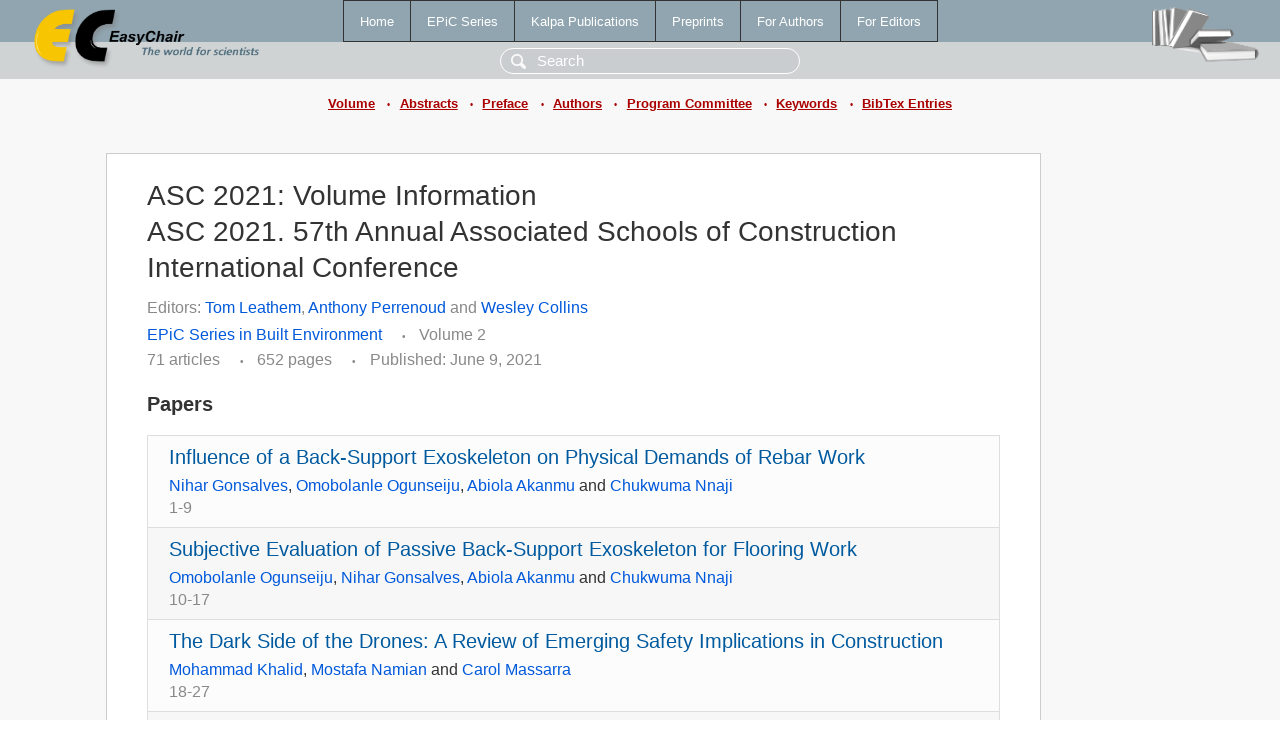

--- FILE ---
content_type: text/html; charset=UTF-8
request_url: https://yahootechpulse.easychair.org/publications/volume/ASC_2021
body_size: 10892
content:
<!DOCTYPE html>
<html lang='en-US'><head><meta content='text/html; charset=UTF-8' http-equiv='Content-Type'/><title>ASC 2021: Volume Information</title><link href='/images/favicon.ico' rel='icon' type='image/jpeg'/><link href='/css/cool.css?version=531' rel='StyleSheet' type='text/css'/><link href='/css/publications.css?version=531' rel='StyleSheet' type='text/css'/><script src='/js/easy.js?version=531'></script><script src='/publications/pubs.js?version=531'></script></head><body class="pubs"><table class="page"><tr style="height:1%"><td><div class="menu"><table class="menutable"><tr><td><a class="mainmenu" href="/publications/" id="t:HOME">Home</a></td><td><a class="mainmenu" href="/publications/EPiC" id="t:EPIC">EPiC Series</a></td><td><a class="mainmenu" href="/publications/Kalpa" id="t:KALPA">Kalpa Publications</a></td><td><a class="mainmenu" href="/publications/preprints" id="t:PREPRINTS">Preprints</a></td><td><a class="mainmenu" href="/publications/for_authors" id="t:FOR_AUTHORS">For Authors</a></td><td><a class="mainmenu" href="/publications/for_editors" id="t:FOR_EDITORS">For Editors</a></td></tr></table></div><div class="search_row"><form onsubmit="alert('Search is temporarily unavailable');return false;"><input id="search-input" name="query" placeholder="Search" type="text"/></form></div><div id="logo"><a href="/"><img class="logonew_alignment" src="/images/logoECpubs.png"/></a></div><div id="books"><img class="books_alignment" src="/images/books.png"/></div></td></tr><tr style="height:1%"><td class="ltgray"><div class="submenu"><a href="/publications/volume/ASC_2021">Volume</a><span class="bull_sm"> •</span><a href="/publications/volume/ASC_2021/abstracts">Abstracts</a><span class="bull_sm"> •</span><a href="/publications/volume/ASC_2021/preface">Preface</a><span class="bull_sm"> •</span><a href="/publications/volume/ASC_2021/authors">Authors</a><span class="bull_sm"> •</span><a href="/publications/volume/ASC_2021/committee">Program Committee</a><span class="bull_sm"> •</span><a href="/publications/volume/ASC_2021/keywords">Keywords</a><span class="bull_sm"> •</span><a href="/publications/volume/ASC_2021/bibtex">BibTex Entries</a></div></td></tr><tr style="height:99%"><td class="ltgray"><div id="mainColumn"><table id="content_table"><tr><td style="vertical-align:top;width:99%"><div class="abstractBox"><h1>ASC 2021: Volume Information</h1><h1>ASC 2021. 57th Annual Associated Schools of Construction International Conference</h1><div id="volumeinfo"><div class="authors"><span class="pages">Editors: <a href="/publications/author/93R4">Tom Leathem</a>, <a href="/publications/author/mXnb">Anthony Perrenoud</a> and <a href="/publications/author/Jn7s">Wesley Collins</a></span></div><div><a href="/publications/EPiC/Built_Environment">EPiC Series in Built Environment</a><span class="pagesbull">•</span><span class="pages">Volume 2</span></div><div><span class="pages">71 articles</span><span class="pagesbull">•</span><span class="pages">652 pages</span><span class="pagesbull">•</span><span class="date">Published: June 9, 2021</span></div></div><h2>Papers</h2><table class="epic_table"><tbody><tr><td><div class="title"><a href="/publications/paper/X8nD">Influence of a Back-Support Exoskeleton on Physical Demands of Rebar Work</a></div><a href="/publications/author/kfTg">Nihar Gonsalves</a>, <a href="/publications/author/cshB">Omobolanle Ogunseiju</a>, <a href="/publications/author/D7Qc">Abiola Akanmu</a> and <a href="/publications/author/LSlk">Chukwuma Nnaji</a><div class="pages">1-9</div></td></tr><tr><td><div class="title"><a href="/publications/paper/P3d5">Subjective Evaluation of Passive Back-Support Exoskeleton for Flooring Work</a></div><a href="/publications/author/cshB">Omobolanle Ogunseiju</a>, <a href="/publications/author/kfTg">Nihar Gonsalves</a>, <a href="/publications/author/D7Qc">Abiola Akanmu</a> and <a href="/publications/author/LSlk">Chukwuma Nnaji</a><div class="pages">10-17</div></td></tr><tr><td><div class="title"><a href="/publications/paper/KLqJ">The Dark Side of the Drones: A Review of Emerging Safety Implications in Construction</a></div><a href="/publications/author/zpvl">Mohammad Khalid</a>, <a href="/publications/author/fLPV">Mostafa Namian</a> and <a href="/publications/author/3lPv">Carol Massarra</a><div class="pages">18-27</div></td></tr><tr><td><div class="title"><a href="/publications/paper/8HtR">A Statistical Approach to Predicting Fresh State Properties of Sustainable Concrete</a></div><a href="/publications/author/kSrW">Ruoyu Jin</a>, <a href="/publications/author/LfVB">Qian Chen</a> and <a href="/publications/author/nPvV">Alfred Soboyejo</a><div class="pages">28-36</div></td></tr><tr><td><div class="title"><a href="/publications/paper/wPw9">Localized Supply Chain Disruptions: A Case Study on the Effects of the COVID-19 Pandemic on a Commercial Roofing Project</a></div><a href="/publications/author/GKfX">Matt Klimm</a>, <a href="/publications/author/R9VG">Rodolfo Valdes-Vasquez</a> and <a href="/publications/author/X39V">Erin Arneson</a><div class="pages">37-45</div></td></tr><tr><td><div class="title"><a href="/publications/paper/TK5V">Assessing the Relative Performance of Three Different Fire Resistant Class A Roofing Materials in a High-Altitude Area</a></div><a href="/publications/author/CxCG">Brad Harris</a>, <a href="/publications/author/R9VG">Rodolfo Valdes-Vasquez</a> and <a href="/publications/author/X39V">Erin Arneson</a><div class="pages">46-54</div></td></tr><tr><td><div class="title"><a href="/publications/paper/vv6t">Identifying and Categorizing Industry Recruitment Display Materials at a 4-year Construction Management Degree Program’s Career Fair Events</a></div><a href="/publications/author/7G4c">Lauren Redden</a>, <a href="/publications/author/rXjC">C. Michael Green</a> and <a href="/publications/author/VHR9">Richard Burt</a><div class="pages">55-63</div></td></tr><tr><td><div class="title"><a href="/publications/paper/cWxt">Construction Contractor’s Initial Reactions and Responses to the COVID-19 Pandemic in the South Central US</a></div><a href="/publications/author/hBzt">Heather Yates</a>, <a href="/publications/author/rwqK">Sanjeev Adhikari</a> and <a href="/publications/author/Rl6P">Rachel Mosier</a><div class="pages">64-72</div></td></tr><tr><td><div class="title"><a href="/publications/paper/nQfk">Demand of 21st Century Skills in the Construction Workforce</a></div><a href="/publications/author/HmDh">Jishnu Subedi</a><div class="pages">73-81</div></td></tr><tr><td><div class="title"><a href="/publications/paper/RNK8">Management Practices that Lead to Successful Change Initiatives in the AEC Industry: An Interdisciplinary Approach</a></div><a href="/publications/author/Rb8v">Amirali Shalwani</a>, <a href="/publications/author/Z4W4">Omar Nazih Maali</a>, <a href="/publications/author/cJvF">Brian Lines</a>, <a href="/publications/author/3nWL">Dipin V. Kasana</a> and <a href="/publications/author/TsN7">Jake Smithwick</a><div class="pages">82-90</div></td></tr><tr><td><div class="title"><a href="/publications/paper/7jbQ">A Spectrum of Employee Reactions to the Adoption of Organizational Changes in the AEC Industry</a></div><a href="/publications/author/Z4W4">Omar Maali</a>, <a href="/publications/author/Rb8v">Amirali Shalwani</a>, <a href="/publications/author/cJvF">Brian Lines</a>, <a href="/publications/author/FG1x">Kenneth Sullivan</a> and <a href="/publications/author/mXnb">Anthony Perrenoud</a><div class="pages">91-99</div></td></tr><tr><td><div class="title"><a href="/publications/paper/LtfB">Investigation of Skill Sets for Multiskilled Labor Development in Construction</a></div><a href="/publications/author/h6lX">Heung Jin Oh</a>, <a href="/publications/author/rZJW">Soowon Chang</a> and <a href="/publications/author/NVzQ">Baabak Ashuri</a><div class="pages">100-107</div></td></tr><tr><td><div class="title"><a href="/publications/paper/RbVG">Modeling of Healthcare Facility Maintenance Staff Using Publicly Reported Hospital Metrics</a></div><a href="/publications/author/c3b8">Justin Dodd</a>, <a href="/publications/author/TsN7">Jake Smithwick</a>, <a href="/publications/author/ptBh">Steven Call</a> and <a href="/publications/author/3nWL">Dipin Kasana</a><div class="pages">108-116</div></td></tr><tr><td><div class="title"><a href="/publications/paper/wvPw">Predictive Capabilities of Supervised Learning Models Compare with Time Series Models in Forecasting Construction Hiring</a></div><a href="/publications/author/KbK7">Boong Ryoo</a> and <a href="/publications/author/vQpQ">Milad Ashtab</a><div class="pages">117-126</div></td></tr><tr><td><div class="title"><a href="/publications/paper/VQkR">A Case Study of Reducing the Costs of Deconstructing Blighted Buildings in the City of Milwaukee</a></div><a href="/publications/author/2l8Z">Michael Olen</a>, <a href="/publications/author/p6vZ">Chang-Ray Chen</a>, <a href="/publications/author/34Q4">Chengyi Zhang</a> and <a href="/publications/author/twZ3">Bryan Dyer</a><div class="pages">127-135</div></td></tr><tr><td><div class="title"><a href="/publications/paper/HHFN">Challenges of Public Private Partnership (PPP) Healthcare Projects: Case Study in Developing Countries</a></div><a href="/publications/author/KPwM">Beliz Ozorhon</a>, <a href="/publications/author/BzQ8">Gulbin Ozcan-Deniz</a> and <a href="/publications/author/gkBq">Ozde Demirturk Kir</a><div class="pages">136-145</div></td></tr><tr><td><div class="title"><a href="/publications/paper/rC2f">Does Using BIM Application to Automate Quantity Surveying Increase Bidding Success?</a></div><a href="/publications/author/kr6J">Ben Bigelow</a> and <a href="/publications/author/GFXq">Somik Ghosh</a><div class="pages">146-155</div></td></tr><tr><td><div class="title"><a href="/publications/paper/Mv6W">COVID-19 Impact to Construction Activity Durations on Department of Defense (DoD) Projects</a></div><a href="/publications/author/WzxW">Jason Manning</a>, <a href="/publications/author/FvPS">Anoop Sattineni</a> and <a href="/publications/author/fHCP">April Simons</a><div class="pages">156-164</div></td></tr><tr><td><div class="title"><a href="/publications/paper/MKJK">Impact of COVID-19 on Communications within the Construction Industry</a></div><a href="/publications/author/PRTV">Elenaor Encinas</a>, <a href="/publications/author/fHCP">April Simons</a> and <a href="/publications/author/FvPS">Anoop Sattineni</a><div class="pages">165-172</div></td></tr><tr><td><div class="title"><a href="/publications/paper/g5Mf">Analyzing State Highway Agencies’ Project Management Organizational Structures</a></div><a href="/publications/author/2fXr">Minsoo Baek</a>, <a href="/publications/author/ZZ6F">Raj Shah</a> and <a href="/publications/author/6n6r">Baabak Ashuri</a><div class="pages">173-181</div></td></tr><tr><td><div class="title"><a href="/publications/paper/cJM6">Developing Concrete Mixes using Micro Sized Lunar and Martian Regolith for Space Applications</a></div><a href="/publications/author/ncGx">Amin Akhnoukh</a>, <a href="/publications/author/B7bV">Hunain Al-Khateib</a>, <a href="/publications/author/35Vm">Jennifer Edmunson</a>, <a href="/publications/author/wRGp">Michael Fiske</a> and <a href="/publications/author/xDbz">John Fikes</a><div class="pages">182-190</div></td></tr><tr><td><div class="title"><a href="/publications/paper/tT1B">Subcontractor Payment Clause Comparison:  Northeastern States Versus Southeastern States</a></div><a href="/publications/author/78Wb">Juan Franco</a> and <a href="/publications/author/bSrD">Khalid Siddiqi</a><div class="pages">191-200</div></td></tr><tr><td><div class="title"><a href="/publications/paper/lXgV">Expert Witness Testimony in Construction Litigation by Construction-Area Faculty</a></div><a href="/publications/author/tw6m">Neil Opfer</a><div class="pages">201-209</div></td></tr><tr><td><div class="title"><a href="/publications/paper/qQRk">An Industry Focused Course to Address Barriers and Benefits of Drones in Construction</a></div><a href="/publications/author/ntwR">Joseph Burgett</a><div class="pages">210-218</div></td></tr><tr><td><div class="title"><a href="/publications/paper/Nsch">Expanding the Analysis of Using Augmented Reality for Construction Embedment Inspections</a></div><a href="/publications/author/T61r">Jeffrey Kim</a> and <a href="/publications/author/wrNz">Darren Olsen</a><div class="pages">219-227</div></td></tr><tr><td><div class="title"><a href="/publications/paper/n2t7">Investigation of Machine Learning for Clash Resolution Automation</a></div><a href="/publications/author/Fj2C">Ashit Harode</a> and <a href="/publications/author/39Pp">Walid Thabet</a><div class="pages">228-236</div></td></tr><tr><td><div class="title"><a href="/publications/paper/tZ57">Challenges and Gaps in Facility Maintenance Practices</a></div><a href="/publications/author/B67R">Mahnaz Ensafi</a> and <a href="/publications/author/39Pp">Walid Thabet</a><div class="pages">237-245</div></td></tr><tr><td><div class="title"><a href="/publications/paper/jxnH">Field Testing of Mixed Reality (MR) Technologies for Quality Control of As-Built Models at Project Handover: A Case Study</a></div><a href="/publications/author/B67R">Mahnaz Ensafi</a>, <a href="/publications/author/39Pp">Walid Thabet</a>, <a href="/publications/author/ZlkQ">Stephen Devito</a> and <a href="/publications/author/6Sl3">Anderson Lewis</a><div class="pages">246-254</div></td></tr><tr><td><div class="title"><a href="/publications/paper/rbL9">BIM-GIS: Analysis and Integration for Contractors</a></div><a href="/publications/author/2GDn">Emad Najmi-Sarooghi</a> and <a href="/publications/author/vxc6">Tamera McCuen</a><div class="pages">255-263</div></td></tr><tr><td><div class="title"><a href="/publications/paper/2Bfb">Unmanned Aerial Manipulator (UAM) in Construction: Opportunities and Challenges</a></div><a href="/publications/author/Zd5k">Chinmay Nagori</a>, <a href="/publications/author/8vQc">Kereshmeh Afsari</a>, <a href="/publications/author/1CL7">Farrokh Jazizadeh</a> and <a href="/publications/author/MvLD">Xinghua Gao</a><div class="pages">264-273</div></td></tr><tr><td><div class="title"><a href="/publications/paper/tQS6">Fundamentals and Prospects of Four-Legged Robot Application in Construction Progress Monitoring</a></div><a href="/publications/author/8vQc">Kereshmeh Afsari</a>, <a href="/publications/author/N7dk">Srijeet Halder</a>, <a href="/publications/author/B67R">Mahnaz Ensafi</a>, <a href="/publications/author/ZlkQ">Stephen DeVito</a> and <a href="/publications/author/2lQq">John Serdakowski</a><div class="pages">274-283</div></td></tr><tr><td><div class="title"><a href="/publications/paper/PDKX">Exploring Construction Students’ Perceptions of Smart Buildings</a></div><a href="/publications/author/MC7w">Saeed Rokooei</a> and <a href="/publications/author/ZD3K">Ali Karji</a><div class="pages">284-292</div></td></tr><tr><td><div class="title"><a href="/publications/paper/lH4g">Autonomous Monitoring of Hauling Equipment in Earthmoving Operations</a></div><a href="/publications/author/j9pX">Jonathan Miller</a>, <a href="/publications/author/Xm45">Kelli Herstein</a> and <a href="/publications/author/CL6X">Terry Stentz</a><div class="pages">293-301</div></td></tr><tr><td><div class="title"><a href="/publications/paper/jLv5">Challenges Involved in Adopting BIM on the Construction Jobsite</a></div><a href="/publications/author/6Rm9">Damali Young</a>, <a href="/publications/author/3DcM">Kamalesh Panthi</a> and <a href="/publications/author/LQqN">Omar Noor</a><div class="pages">302-310</div></td></tr><tr><td><div class="title"><a href="/publications/paper/vJWc">Comparison of Distance Discrepancies in Georeferenced and Non-Georeferenced Terrestrial LiDAR Models</a></div><a href="/publications/author/MXkP">Gustavo Maldonado</a>, <a href="/publications/author/2rRb">Marcel Maghiar</a> and <a href="/publications/author/Z3nz">Ananya Augustine</a><div class="pages">311-319</div></td></tr><tr><td><div class="title"><a href="/publications/paper/sBSm">Decision Support Framework for Selecting Wearable Internet of Things Devices for Safety Management in Construction</a></div><a href="/publications/author/mZ9L">Ibukun Awolusi</a> and <a href="/publications/author/bNFN">Tulio Sulbaran</a><div class="pages">320-329</div></td></tr><tr><td><div class="title"><a href="/publications/paper/3nHQ">A Methodology to Align Student Learning Outcomes with Degree Program Curriculum using Priority Mapping and Coursework Hours</a></div><a href="/publications/author/fM4L">Alan Bond</a><div class="pages">330-338</div></td></tr><tr><td><div class="title"><a href="/publications/paper/8ts4">Detecting Student Cooperation on LMS Exams</a></div><a href="/publications/author/LrNX">Robert Coffey</a> and <a href="/publications/author/nlbq">Shima Clarke</a><div class="pages">339-347</div></td></tr><tr><td><div class="title"><a href="/publications/paper/8Vhj">Analysis of Construction Study Abroad Programs Viewed from a Global Perspective</a></div><a href="/publications/author/knc5">Francois Jacobs</a>, <a href="/publications/author/D24D">Renxiang Lu</a> and <a href="/publications/author/rwqK">Sanjeev Adhikari</a><div class="pages">348-356</div></td></tr><tr><td><div class="title"><a href="/publications/paper/ZSg2">An Initial Investigation of Student Experiences with the Elements of High Impact Educational Practices</a></div><a href="/publications/author/pJTr">C. Ben Farrow</a>, <a href="/publications/author/MnkM">Eric M. Wetzel</a> and <a href="/publications/author/93R4">Tom Leathem</a><div class="pages">357-366</div></td></tr><tr><td><div class="title"><a href="/publications/paper/1wPz">Construction Management Department - Journeyman International: Case Study of an Academic - Philanthropic Partnership</a></div><a href="/publications/author/6ZQP">Philip Barlow</a> and <a href="/publications/author/CD3w">Daniel Wiens</a><div class="pages">367-376</div></td></tr><tr><td><div class="title"><a href="/publications/paper/pwxd">Construction Management Teaching Methods and Assignments:  Perception versus Reality</a></div><a href="/publications/author/LrNX">Robert Coffey</a> and <a href="/publications/author/nlbq">Shima Clarke</a><div class="pages">377-386</div></td></tr><tr><td><div class="title"><a href="/publications/paper/6lXh">ACT Scores as a Predictor of Grade Point Average for Problem-Based Learning</a></div><a href="/publications/author/scwm">Michele Herrmann</a> and <a href="/publications/author/4bPN">Hunter Bullock</a><div class="pages">387-395</div></td></tr><tr><td><div class="title"><a href="/publications/paper/k8s5">Site Development Knowledge for Entry-Level Construction Professionals: Academic Perceptions</a></div><a href="/publications/author/fHCP">April Simons</a>, <a href="/publications/author/Jn7s">Wesley Collins</a> and <a href="/publications/author/7G4c">Lauren Redden</a><div class="pages">396-404</div></td></tr><tr><td><div class="title"><a href="/publications/paper/FMq1">Integration of Dynamic 3-D Models in Construction Management Courses</a></div><a href="/publications/author/6qKs">Sahar Y. Ghanem</a><div class="pages">405-413</div></td></tr><tr><td><div class="title"><a href="/publications/paper/66Wh">Exploring the Flipped Classroom Model in Construction Engineering and Management Education: A Case Study</a></div><a href="/publications/author/Wccw">Namhun Lee</a> and <a href="/publications/author/lfWk">Seongjin Kim</a><div class="pages">414-422</div></td></tr><tr><td><div class="title"><a href="/publications/paper/x1BL">Improving Student Learning in an Entry Level Construction Management Course Through the Application of a Social Constructivist Approach to Teaching</a></div><a href="/publications/author/Gjxx">Patrick Brittle</a><div class="pages">423-431</div></td></tr><tr><td><div class="title"><a href="/publications/paper/kgm3">An Exploratory Study on CM Syllabi Components</a></div><a href="/publications/author/pJTr">Ben Farrow</a>, <a href="/publications/author/93R4">Tom Leathem</a> and <a href="/publications/author/KSgl">Amna Salman</a><div class="pages">432-440</div></td></tr><tr><td><div class="title"><a href="/publications/paper/4kr1">Using Simulations to Promote Generational Communication Awareness and Empathy in Construction Management Students – A Pilot Study</a></div><a href="/publications/author/xBqT">John Posillico</a>, <a href="/publications/author/QWTw">Mark Shelbourn</a> and <a href="/publications/author/Cf9s">David Edwards</a><div class="pages">441-450</div></td></tr><tr><td><div class="title"><a href="/publications/paper/f8HL">Challenge of Delivering Construction Courses in an Online Environment Based on Faculty Experiences</a></div><a href="/publications/author/rwqK">Sanjeev Adhikari</a>, <a href="/publications/author/Rl6P">Rachel Mosier</a> and <a href="/publications/author/h3HR">Sandeep Langar</a><div class="pages">451-459</div></td></tr><tr><td><div class="title"><a href="/publications/paper/vXpm">Examination of a Post-Disaster Recovery Service-Learning Course</a></div><a href="/publications/author/7G4c">Lauren Redden</a><div class="pages">460-468</div></td></tr><tr><td><div class="title"><a href="/publications/paper/cK2t">Potentials of Virtual Social Spaces for Construction Education</a></div><a href="/publications/author/WgFw">Yuan Sun</a> and <a href="/publications/author/GJQb">Masoud Gheisari</a><div class="pages">469-477</div></td></tr><tr><td><div class="title"><a href="/publications/paper/D77m">Improving Visualization Capability in Construction Education (Plan Reading)</a></div><a href="/publications/author/KbK7">Boong Y Ryoo</a> and <a href="/publications/author/T4Rl">Mi Sun An</a><div class="pages">478-486</div></td></tr><tr><td><div class="title"><a href="/publications/paper/z2sT">A Literature Review based Conceptual Framework for Data Literacy in Construction Education</a></div><a href="/publications/author/fMmN">Bradley Hyatt</a><div class="pages">487-495</div></td></tr><tr><td><div class="title"><a href="/publications/paper/qf3s">Student Perceptions of Instructional Delivery Methods Utilizing Various Teaching Modalities in an Integrated Lab Curriculum</a></div><a href="/publications/author/9cVX">Stacy Kolegraff</a>, <a href="/publications/author/NSlt">Joseph Cleary</a> and <a href="/publications/author/11xv">Andrew Kline</a><div class="pages">496-504</div></td></tr><tr><td><div class="title"><a href="/publications/paper/K9xK">Sensing Technologies in Construction Engineering and Management Programs: A Comparison of Industry Expectations and Faculty Perceptions</a></div><a href="/publications/author/cshB">Omobolanle Ogunseiju</a>, <a href="/publications/author/D7Qc">Abiola Akanmu</a> and <a href="/publications/author/PRtc">Diana Bairaktarova</a><div class="pages">505-513</div></td></tr><tr><td><div class="title"><a href="/publications/paper/dsp5">Framework for a Summer Experience based on Transformational Leadership and Constructivism (SumEx-TLC)</a></div><a href="/publications/author/h3HR">Sandeep Langar</a> and <a href="/publications/author/bNFN">Tulio Sulbaran</a><div class="pages">514-523</div></td></tr><tr><td><div class="title"><a href="/publications/paper/ggVf">Perceptions of Skilled Trade Students on Factors Impacting the Decision to Pursue a Construction Career</a></div><a href="/publications/author/WpCG">Mohammadreza Ostadalimakhmalbaf</a>, <a href="/publications/author/W7Rz">Edelmiro Escamilla</a>, <a href="/publications/author/BTxF">Fatemeh Pariafsai</a>, <a href="/publications/author/gp1z">Anusree Saseendran</a> and <a href="/publications/author/wBV8">Manish Dixit</a><div class="pages">524-532</div></td></tr><tr><td><div class="title"><a href="/publications/paper/xLBS">An Evaluation of Factors for Retaining Hispanic Students in Undergraduate Construction Programs</a></div><a href="/publications/author/WpCG">Mohammadreza Ostadalimakhmalbaf</a>, <a href="/publications/author/cGkk">Mohammadmehdi Danesh</a>, <a href="/publications/author/W7Rz">Edelmiro Escamilla</a>, <a href="/publications/author/b24K">Boshra Karimi</a> and <a href="/publications/author/wBV8">Manish Dixit</a><div class="pages">533-541</div></td></tr><tr><td><div class="title"><a href="/publications/paper/2Fzv">Expectations, Challenges, and Motivations for Early Career Faculty Who Transitioned from Industry to Academia:  A Literature Review</a></div><a href="/publications/author/tl6s">Contina McCall</a>, <a href="/publications/author/Jn7s">Wesley Collins</a>, <a href="/publications/author/4hP9">Salman Azhar</a> and <a href="/publications/author/xnN7">Kasia Leousis</a><div class="pages">542-550</div></td></tr><tr><td><div class="title"><a href="/publications/paper/FBpp">Sense of Community in a Midwestern Construction Management Program</a></div><a href="/publications/author/nN99">Aaron Sauer</a>, <a href="/publications/author/7cvv">Richard Bruce</a> and <a href="/publications/author/68mn">Curtis Bradford</a><div class="pages">551-558</div></td></tr><tr><td><div class="title"><a href="/publications/paper/vl8k">Evidences of Opportunity Gaps in Construction Management Education</a></div><a href="/publications/author/Mw2x">Jared Burgoon</a> and <a href="/publications/author/6hLW">Jonathan Elliott</a><div class="pages">559-567</div></td></tr><tr><td><div class="title"><a href="/publications/paper/L8pv">Student Responses to Faculty Innovation in Virtual Construction Education</a></div><a href="/publications/author/FB7G">Kieren H. McCord</a> and <a href="/publications/author/RkZM">Steven K. Ayer</a><div class="pages">568-577</div></td></tr><tr><td><div class="title"><a href="/publications/paper/X7S3">Implementing a Project-Based Learning Approach in the Pandemic</a></div><a href="/publications/author/G4pF">Adam Bogedain</a> and <a href="/publications/author/RfQw">Kasim Korkmaz</a><div class="pages">578-586</div></td></tr><tr><td><div class="title"><a href="/publications/paper/d3Gb">Building Kits: Adapted Hands-on Building Activities for the Virtual Environment</a></div><a href="/publications/author/9cVX">Stacy Kolegraff</a><div class="pages">587-596</div></td></tr><tr><td><div class="title"><a href="/publications/paper/BFbt">COVID-19 Impacts on AEC Educators</a></div><a href="/publications/author/h3HR">Sandeep Langar</a>, <a href="/publications/author/rwqK">Sanjeev Adhikari</a> and <a href="/publications/author/Rl6P">Rachel Mosier</a><div class="pages">597-605</div></td></tr><tr><td><div class="title"><a href="/publications/paper/SS1v">Recent Energy Consumption Trends in American Homes</a></div><a href="/publications/author/3jGn">Luciana Debs</a>, <a href="/publications/author/2D63">Bhavya Rathna Kota</a> and <a href="/publications/author/HKRb">Jamie Metzinger</a><div class="pages">606-614</div></td></tr><tr><td><div class="title"><a href="/publications/paper/Tnhm">A Review of Studies on Sustainable Urban Regeneration</a></div><a href="/publications/author/BN5t">Ge Xiuli</a> and <a href="/publications/author/MJFT">Vida Maliene</a><div class="pages">615-625</div></td></tr><tr><td><div class="title"><a href="/publications/paper/73bT">Prescriptive Bio-Based Earth Mortar Composites as a Buffer for Internal Thermal Comfort</a></div><a href="/publications/author/9BxL">Abbie Romano</a>, <a href="/publications/author/WGl2">Michael Riley</a> and <a href="/publications/author/TFZx">Ana Bras</a><div class="pages">626-634</div></td></tr><tr><td><div class="title"><a href="/publications/paper/kSdz">Sustainability Related Issues among Construction Students: Analyzing Through Source of Knowledge, Education Preparation and Future Aspiration</a></div><a href="/publications/author/rwqK">Sanjeev Adhikari</a>, <a href="/publications/author/QfzG">Rui Zhang</a>, <a href="/publications/author/cXXH">Kathryn Bedette</a> and <a href="/publications/author/mWKP">Caroline Clevenger</a><div class="pages">635-643</div></td></tr><tr><td><div class="title"><a href="/publications/paper/9fQw">Effects of Pervious Concrete Thickness on Leachate Water Temperature during Simulated Rain Events</a></div><a href="/publications/author/R4Sr">Trip Roberts</a>, <a href="/publications/author/n5tB">Keith Rahn</a>, <a href="/publications/author/4zPK">Mark Dougherty</a> and <a href="/publications/author/tKTh">Charlene LeBleu</a><div class="pages">644-652</div></td></tr></tbody></table><h2>Keyphrases</h2><p><a href="/publications/keyword/jbF8">21st century skills</a>, <a href="/publications/keyword/gsWf">3D modeling</a><sup>2</sup>, <a href="/publications/keyword/hc95">Academia</a>, <a href="/publications/keyword/Kl9n">Accreditation</a>, <a href="/publications/keyword/ph37">Accuracy</a>, <a href="/publications/keyword/8zbF">ACT</a>, <a href="/publications/keyword/TRnX">Active Learning Environment</a>, <a href="/publications/keyword/k9JP">Aerial Manipulation</a>, <a href="/publications/keyword/whK6">Aerial robots</a>, <a href="/publications/keyword/J2NN">Architectural Engineering and Construction (AEC)</a>, <a href="/publications/keyword/RCgx">Architectural Engineering and Construction-AEC</a>, <a href="/publications/keyword/ffCB">As-built</a>, <a href="/publications/keyword/3NKR">Asphalt shingle</a>, <a href="/publications/keyword/xnF3">assessment</a>, <a href="/publications/keyword/Zcvp">assignments</a>, <a href="/publications/keyword/nt2S">Augmented &amp; Mixed Reality</a>, <a href="/publications/keyword/6KKc">Augmented Reality</a>, <a href="/publications/keyword/rtRj">Automation</a>, <a href="/publications/keyword/J3fj">Benchmarking</a><sup>2</sup>, <a href="/publications/keyword/1G1D">Bidding</a>, <a href="/publications/keyword/78JL">Big Data</a>, <a href="/publications/keyword/TdrV">BIM</a><sup>4</sup>, <a href="/publications/keyword/Wwtg">BIM Workflow</a>, <a href="/publications/keyword/44h8">Bio-based</a>, <a href="/publications/keyword/qPc8">blight</a>, <a href="/publications/keyword/gF1w">Bloom's Taxonomy</a>, <a href="/publications/keyword/rlVW">Building Information Model</a>, <a href="/publications/keyword/WHlx">Career Fairs</a>, <a href="/publications/keyword/bKVH">case study</a>, <a href="/publications/keyword/tWNJ">Challenges</a><sup>2</sup>, <a href="/publications/keyword/NvTr">Change Adoption</a>, <a href="/publications/keyword/jWHj">cheating</a>, <a href="/publications/keyword/CDX8">Cirricula</a>, <a href="/publications/keyword/JbNM">Clash Resolution</a>, <a href="/publications/keyword/zJPj">CM education</a>, <a href="/publications/keyword/jqBr">collaboration</a><sup>2</sup>, <a href="/publications/keyword/M7lz">collaborative learning</a>, <a href="/publications/keyword/FNWd">communication</a>, <a href="/publications/keyword/PXTF">community engagement</a>, <a href="/publications/keyword/qHs1">construction</a><sup>4</sup>, <a href="/publications/keyword/2D49">Construction 4.0</a>, <a href="/publications/keyword/1xLd">Construction communication</a>, <a href="/publications/keyword/qDWd">Construction contracts</a>, <a href="/publications/keyword/bD6C">Construction courses</a>, <a href="/publications/keyword/d61N">Construction Drones</a>, <a href="/publications/keyword/HLNH">Construction Education</a><sup>17</sup>, <a href="/publications/keyword/nJrX">Construction Hiring</a>, <a href="/publications/keyword/fcdk">Construction Industry</a><sup>3</sup>, <a href="/publications/keyword/Ltdq">Construction Inspections</a>, <a href="/publications/keyword/1r7R">construction litigation</a>, <a href="/publications/keyword/V9BC">Construction Management</a><sup>5</sup>, <a href="/publications/keyword/Lddv">Construction Planning</a>, <a href="/publications/keyword/3fv4">Construction Program</a>, <a href="/publications/keyword/Jd6d">Construction Robotics</a>, <a href="/publications/keyword/vqq3">Construction Safety</a><sup>2</sup>, <a href="/publications/keyword/Q7hw">Construction Schedules</a>, <a href="/publications/keyword/qDTk">Constructivism</a>, <a href="/publications/keyword/fFkx">consumer behavior</a>, <a href="/publications/keyword/h4KG">Contingency clause</a>, <a href="/publications/keyword/dPTc">Contingent payment</a>, <a href="/publications/keyword/6lnx">Continuous Improvement</a>, <a href="/publications/keyword/JWvQ">Contractors</a>, <a href="/publications/keyword/3GL9">cooperation</a>, <a href="/publications/keyword/XCkn">COVID-19</a><sup>3</sup>, <a href="/publications/keyword/6D8x">COVID-19 impact</a>, <a href="/publications/keyword/1LgN">COVID response</a>, <a href="/publications/keyword/3Kms">curricula</a>, <a href="/publications/keyword/Fb8k">curriculum</a><sup>3</sup>, <a href="/publications/keyword/dzfs">Curriculum alignment</a>, <a href="/publications/keyword/CFB1">Data Analytics</a>, <a href="/publications/keyword/29RM">data literacy</a>, <a href="/publications/keyword/BL4s">decision making</a>, <a href="/publications/keyword/xWpK">Decision Support Framework</a>, <a href="/publications/keyword/5VTb">deconstruction</a>, <a href="/publications/keyword/gcfk">deep learning</a>, <a href="/publications/keyword/1V48">Delivery format</a>, <a href="/publications/keyword/H2BH">Design</a>, <a href="/publications/keyword/CZ4s">Design Coordination</a>, <a href="/publications/keyword/pwvV">detection method</a>, <a href="/publications/keyword/svlc">disaster recovery</a>, <a href="/publications/keyword/dHVx">Discomfort</a>, <a href="/publications/keyword/fJBj">diversity</a>, <a href="/publications/keyword/p87J">DOD</a>, <a href="/publications/keyword/n9DL">Drones</a>, <a href="/publications/keyword/pLgg">Earth construction</a>, <a href="/publications/keyword/C2qZ">Earthmoving</a>, <a href="/publications/keyword/ngxD">Earthworks</a>, <a href="/publications/keyword/jBZh">efficiency</a>, <a href="/publications/keyword/JqWc">Embeds</a>, <a href="/publications/keyword/tTSv">Empathy Awareness</a>, <a href="/publications/keyword/2hMh">Employee Reaction</a>, <a href="/publications/keyword/qrhT">employee reactions</a>, <a href="/publications/keyword/cqvL">energy consumption</a>, <a href="/publications/keyword/rvR9">engaged learning</a>, <a href="/publications/keyword/1N4D">Estimating</a>, <a href="/publications/keyword/WnQd">exam</a>, <a href="/publications/keyword/tpb1">experiential learning</a><sup>3</sup>, <a href="/publications/keyword/ShpV">expert witness</a>, <a href="/publications/keyword/VsLz">Facilities Management</a>, <a href="/publications/keyword/T1mZ">faculty expertise</a>, <a href="/publications/keyword/wZwl">Faculty Rank</a>, <a href="/publications/keyword/HvZF">First Generation</a>, <a href="/publications/keyword/qHQN">flipped class</a>, <a href="/publications/keyword/XP5m">flipped classroom</a><sup>2</sup>, <a href="/publications/keyword/Bm9R">Flooring</a>, <a href="/publications/keyword/fv4w">Fresh concrete properties</a>, <a href="/publications/keyword/hrzM">gender</a>, <a href="/publications/keyword/rVk7">Generational Communication</a>, <a href="/publications/keyword/sGj4">georeferencing</a>, <a href="/publications/keyword/M6wr">GIS</a>, <a href="/publications/keyword/VpMP">GPA</a>, <a href="/publications/keyword/t41C">grading</a>, <a href="/publications/keyword/CPgt">hands-on</a><sup>2</sup>, <a href="/publications/keyword/h73g">hazard</a>, <a href="/publications/keyword/5RJK">Healthcare</a>, <a href="/publications/keyword/c641">healthcare projects</a>, <a href="/publications/keyword/nnvJ">high-impact educational practices</a>, <a href="/publications/keyword/pG1C">Hispanic Construction Workers</a>, <a href="/publications/keyword/Qf8b">Hispanics</a>, <a href="/publications/keyword/tMvD">homework</a>, <a href="/publications/keyword/JWcM">human resources</a>, <a href="/publications/keyword/BvJD">Hygrothermal</a>, <a href="/publications/keyword/4Zh4">immersive experience</a>, <a href="/publications/keyword/FMwS">Impervious</a>, <a href="/publications/keyword/GZSR">Industry</a>, <a href="/publications/keyword/jDFK">Industry involvement</a>, <a href="/publications/keyword/npzM">interdisciplinary</a>, <a href="/publications/keyword/h2Qf">International Construction</a>, <a href="/publications/keyword/w6Br">Internet of Things</a>, <a href="/publications/keyword/ZL9C">Japan</a>, <a href="/publications/keyword/VH46">job posting</a>, <a href="/publications/keyword/QCTL">Laevo</a>, <a href="/publications/keyword/khPh">Leachate</a>, <a href="/publications/keyword/3rvC">Learning Management System (LMS)</a>, <a href="/publications/keyword/t4dJ">Legged robots</a>, <a href="/publications/keyword/qnxX">LiDAR</a>, <a href="/publications/keyword/GdWc">Lifecycle Data</a>, <a href="/publications/keyword/kxmv">low back disorder</a>, <a href="/publications/keyword/DjlC">low-income</a>, <a href="/publications/keyword/xFpv">LSTM</a>, <a href="/publications/keyword/qfjF">Lunar Regolith</a>, <a href="/publications/keyword/VgxF">machine learning</a>, <a href="/publications/keyword/1phV">Martian Regolith</a>, <a href="/publications/keyword/vpkK">MBV</a>, <a href="/publications/keyword/wVCR">meeting</a>, <a href="/publications/keyword/64V4">minority</a>, <a href="/publications/keyword/RkHg">Mixed Reality</a>, <a href="/publications/keyword/rtW3">Mixture design</a>, <a href="/publications/keyword/RjHR">modality</a>, <a href="/publications/keyword/d45h">motivations</a>, <a href="/publications/keyword/nJct">Multiskilled Labor</a>, <a href="/publications/keyword/bBTb">muscle activation</a>, <a href="/publications/keyword/wtdM">Nanoparticles</a>, <a href="/publications/keyword/J1Pt">Online delivery challenges</a>, <a href="/publications/keyword/n5LK">Online delivery experiences</a>, <a href="/publications/keyword/r2cP">online education</a>, <a href="/publications/keyword/xHZL">online learning environment</a>, <a href="/publications/keyword/mbLW">Operation &amp; Maintenance</a><sup>2</sup>, <a href="/publications/keyword/3r7r">opportunity gap</a>, <a href="/publications/keyword/1xdT">organizational change</a>, <a href="/publications/keyword/72Q4">Organizational Change Management (OCM) practices</a>, <a href="/publications/keyword/7sWK">organizational structure</a>, <a href="/publications/keyword/fgQs">Pandemic</a><sup>2</sup>, <a href="/publications/keyword/FLC9">passive exoskeleton</a><sup>2</sup>, <a href="/publications/keyword/MthZ">Pavement</a>, <a href="/publications/keyword/F6FL">Pay if paid</a>, <a href="/publications/keyword/4mhj">pedagogy</a>, <a href="/publications/keyword/7WZB">perception</a>, <a href="/publications/keyword/z5Dw">Pervious</a>, <a href="/publications/keyword/Bvm5">Plan Reading</a>, <a href="/publications/keyword/Ss2v">policy</a>, <a href="/publications/keyword/R5cK">Portland cement</a>, <a href="/publications/keyword/PZsm">Pozzolanic Admixtures</a>, <a href="/publications/keyword/Tq4s">preconstruction</a>, <a href="/publications/keyword/dwHr">predict</a>, <a href="/publications/keyword/gPnN">Problem Based Learning</a>, <a href="/publications/keyword/3ddH">Productivity</a><sup>2</sup>, <a href="/publications/keyword/JwMw">program structure</a>, <a href="/publications/keyword/qT2B">progress monitoring</a>, <a href="/publications/keyword/XVCm">project-based</a><sup>2</sup>, <a href="/publications/keyword/Sgkk">project-based learning</a>, <a href="/publications/keyword/sBHp">Project Based Learning (PBL)</a>, <a href="/publications/keyword/bQBf">Project Management Organization</a>, <a href="/publications/keyword/CS9G">Public Private Partnership (PPP)</a>, <a href="/publications/keyword/JBfN">QA/QC</a>, <a href="/publications/keyword/pQQn">Quadruped robots</a>, <a href="/publications/keyword/vLKd">quality control</a>, <a href="/publications/keyword/jDLq">Quantity Surveying</a>, <a href="/publications/keyword/wMqZ">Rebar Work</a>, <a href="/publications/keyword/ZMKZ">Recruiting</a>, <a href="/publications/keyword/K68d">RECS survey</a>, <a href="/publications/keyword/lM5F">regression analysis</a>, <a href="/publications/keyword/3pkm">Reinforcement Learning</a>, <a href="/publications/keyword/Pqhl">remote education</a>, <a href="/publications/keyword/jtgd">Residential Construction</a>, <a href="/publications/keyword/QWj5">Residential roofing systems</a>, <a href="/publications/keyword/RrpW">resistance to change</a>, <a href="/publications/keyword/436J">Retention</a><sup>2</sup>, <a href="/publications/keyword/ZK6L">reuse</a>, <a href="/publications/keyword/dVrf">Revit</a>, <a href="/publications/keyword/2sWr">Risk Mitigation</a>, <a href="/publications/keyword/B8S6">Roofing system</a>, <a href="/publications/keyword/QXW5">safety risk</a>, <a href="/publications/keyword/Z8dw">salvage</a>, <a href="/publications/keyword/Msg7">scanning</a>, <a href="/publications/keyword/xBF6">sense of community</a>, <a href="/publications/keyword/33rt">Sensing Technologies</a>, <a href="/publications/keyword/KNDS">service learning</a><sup>2</sup>, <a href="/publications/keyword/cClx">simulation</a>, <a href="/publications/keyword/HXXH">site development</a>, <a href="/publications/keyword/9Zcz">Skilled Labor Shortage</a>, <a href="/publications/keyword/2sHc">Skilled Trade Students</a>, <a href="/publications/keyword/q5rh">Smart Building</a>, <a href="/publications/keyword/hGhx">social constructivism</a>, <a href="/publications/keyword/c7Ch">social distancing</a>, <a href="/publications/keyword/k1KH">soft skills</a><sup>2</sup>, <a href="/publications/keyword/PPZn">SPOT</a>, <a href="/publications/keyword/GkTq">Staffing</a>, <a href="/publications/keyword/F57C">state of practice</a>, <a href="/publications/keyword/1GTZ">statistical methods</a>, <a href="/publications/keyword/DG2Q">Stormwater</a>, <a href="/publications/keyword/z2Zp">student exchange</a>, <a href="/publications/keyword/SLWx">student learning</a><sup>2</sup>, <a href="/publications/keyword/5jKf">student learning outcomes</a>, <a href="/publications/keyword/fLGc">study abroad</a>, <a href="/publications/keyword/JXKz">Subcontractor</a>, <a href="/publications/keyword/6pmW">Successful Change Adoption</a>, <a href="/publications/keyword/kDtc">Summer Experience</a>, <a href="/publications/keyword/fGzC">supervised learning</a>, <a href="/publications/keyword/p2c1">supply chain</a>, <a href="/publications/keyword/FbZ5">Sustainability</a><sup>3</sup>, <a href="/publications/keyword/p1pw">Sustainability Trends</a>, <a href="/publications/keyword/S8tH">Sustainable Concrete</a>, <a href="/publications/keyword/kJnb">Sustainable Design and Construction</a>, <a href="/publications/keyword/FXgk">Syllabus</a>, <a href="/publications/keyword/VlvF">teaching</a><sup>2</sup>, <a href="/publications/keyword/3xPd">Teaching Pedagogy</a>, <a href="/publications/keyword/BvwD">Team player</a>, <a href="/publications/keyword/dmZ2">technical skills</a>, <a href="/publications/keyword/Qc2Z">Telematics</a>, <a href="/publications/keyword/vmTZ">Terrestrial</a>, <a href="/publications/keyword/7gF1">text mining</a>, <a href="/publications/keyword/6rPF">Thermoplastic polyolefin (TPO)</a>, <a href="/publications/keyword/h4TH">Time series models</a>, <a href="/publications/keyword/dzHL">tools</a>, <a href="/publications/keyword/L8TM">TOPSIS</a>, <a href="/publications/keyword/MV3D">transformational leadership</a>, <a href="/publications/keyword/vVpP">transition</a>, <a href="/publications/keyword/x1Rl">Transportation project</a>, <a href="/publications/keyword/khjj">UAM</a>, <a href="/publications/keyword/xsjl">UAS</a>, <a href="/publications/keyword/tL99">UAV</a><sup>2</sup>, <a href="/publications/keyword/c4d2">undergraduate courses</a>, <a href="/publications/keyword/WMxM">Underrepresented populations</a>, <a href="/publications/keyword/PHLB">Unmanned Aerial Vehicle</a>, <a href="/publications/keyword/9Gzl">urban regeneration</a>, <a href="/publications/keyword/ZdSl">USA</a>, <a href="/publications/keyword/Mfv4">Usability</a>, <a href="/publications/keyword/s93N">virtual</a>, <a href="/publications/keyword/k5QN">Virtual Education</a>, <a href="/publications/keyword/jmZ8">virtual learning</a>, <a href="/publications/keyword/6rN9">Virtual Social Space</a>, <a href="/publications/keyword/n1Pc">visualization</a>, <a href="/publications/keyword/V1Hs">Wearable Sensing Device</a>, <a href="/publications/keyword/26x8">web scraping</a>, <a href="/publications/keyword/ghn9">wildfires</a>, <a href="/publications/keyword/jLSt">wildland-urban interface</a>, <a href="/publications/keyword/cSDc">Work Orders Processing</a>, <a href="/publications/keyword/fjWM">Workforce</a><sup>2</sup>, <a href="/publications/keyword/t9F3">workforce development</a>, <a href="/publications/keyword/Fzll">Workforce Development.</a>, <a href="/publications/keyword/tGM2">Workforce migration</a>.</p></div></td></tr></table></div></td></tr><tr><td class="footer">Copyright © 2012-2026 easychair.org. All rights reserved.</td></tr></table></body></html>